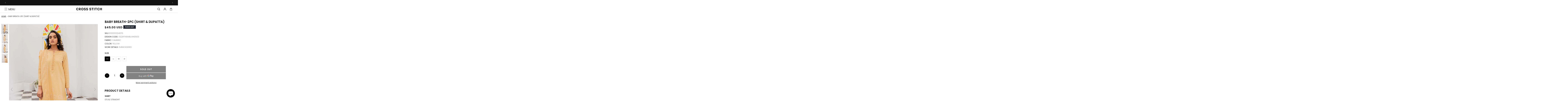

--- FILE ---
content_type: text/css
request_url: https://us.crossstitch.pk/cdn/shop/t/12/assets/header.css?v=182214630193719437921768908371
body_size: 3139
content:
#HeaderDrawer-mid-summer-sale .zerostyle{color:red}details#Details-menu-drawer-menu-item-1 .zerostyle{color:red}a#HeaderDrawer-unstitched-khaddar-linen-marina25 .menulink:before,a#HeaderDrawer-daily-khaddar-linen .menulink:before,a#HeaderDrawer-unstitched-premium-lawn .menulink:before,a#HeaderDrawer-exclusive-pret .menulink:before{position:absolute;content:"sale";font-size:10px;color:red;top:-12px;right:0}a#HeaderDrawer-rtw-flat .menulink:before{position:absolute;content:"50%";font-size:10px;color:red;top:-12px;right:0}a#HeaderDrawer-rtw-flat .menulink{color:red}.menu-drawer__menu-item[href*=cotton-satin-unstitched]{position:relative!important}.menu-drawer__menu-item[href*=cotton-satin-unstitched]:before{content:"SALE"!important;position:absolute!important;top:4px!important;right:190px!important;color:red!important;font-size:10px!important;text-transform:uppercase!important;display:block!important;line-height:1!important}.menu-drawer__menu-item[href*=rtw-wedding-collection]:before{content:"NEW"!important;position:absolute!important;top:4px!important;right:275px!important;color:red!important;font-size:10px!important;text-transform:uppercase!important;display:block!important;line-height:1!important}.menu-drawer__menu-item[href*=emb-lawn-mahiri-26]:before{content:"NEW"!important;position:absolute!important;top:4px!important;right:165px!important;color:red!important;font-size:10px!important;text-transform:uppercase!important;display:block!important;line-height:1!important}#HeaderDrawer-readt-to-wear-flat-50{color:red!important}span.spf-product__swatch.soldout{display:none}a#HeaderDrawer-premium-lawn,.zerostyle{position:relative}.FOOTWEAR .menulink:before{display:none}a#HeaderDrawer-home{font-weight:700}.menulink,summary#HeaderDrawer-winter-clearance-sale .zerostyle{position:relative}menulink:before{color:red!important}.ddn,a#HeaderDrawer-seher-unstitched-premium-cambric-24-ddn{display:none!important}a#HeaderDrawer-eid-lawn-ii .menulink:before{position:absolute;content:"New In";font-size:10px;top:-10px;right:0;display:block;color:red}.js .bmenu .menu-drawer__navigation .submenu-open{visibility:visible}.page-width.drawer-menu{border-bottom:1px solid #ddd}button.chat-toggle{border:1px solid transparent;border-radius:30px;cursor:pointer;display:flex;height:60px;margin:0 6px;width:60px}.cs-desktop-icons{padding-top:10px;padding-bottom:10px}.cs-desktop-icons{background:#f7f7f7}.cs-desktop-icons ul{display:flex;padding-left:15px}.cs-desktop-icons ul li a img{display:block;width:35px}.cs-desktop-icons ul li a span{display:block;font-size:10px;line-height:normal;font-weight:500;margin-top:10px;text-transform:uppercase;width:100%;text-align:center}.cs-desktop-icons ul li a{border-radius:10px;display:flex;align-items:center;justify-content:center;flex-wrap:wrap;font-weight:600}.product__info-wrapper .imd{display:none}a.Wisteria.Winter.Basics.menu-drawer__menu-item.list-menu__item.link.link--text.focus-inset{color:red}.menucss{position:absolute;left:60px;font-size:18px;top:1px}.customlink{font-size:0}ul.menu-drawer__menu.has-submenu.list-menu li a{padding:14px 10px;color:#000;font-size:14px;text-decoration:none;position:relative}.overflow-hidden-tablet .menucss{display:none}.si-button.SI_trigger{font-size:10px!important}.predictive-search__loading-state{display:none}.imd{position:absolute;top:0;background:#000;font-size:9px;color:#fff!important;text-transform:uppercase;padding:8px;left:0;z-index:1;margin:0!important}ul{list-style:none;padding:0}a{text-decoration:none;color:#000}.footbox-shipped li:last-child:before{display:none}.collection-hero__image-container{display:none}.sociallinks svg{width:24px}.footbox-shipped{font-size:0;background:#f7f5f4;text-align:center}.footbox-shipped li{display:inline-block;vertical-align:middle;width:33.33%;text-align:center;padding:20px;color:#000;font-size:13px;position:relative;margin:0}.footbox-shipped img{max-width:50px;display:inline-block;vertical-align:middle}.footbox-shipped span{display:inline-block;vertical-align:middle;padding-left:10px}.footbox-shipped li:before{top:50%;transform:translateY(-50%);width:1px;height:25px;content:"";position:absolute;right:0;background:#7ca3af}.addbutton{position:absolute;left:50px;top:21px;cursor:pointer}body{letter-spacing:0;overflow-x:hidden;font-size:1.4rem}.header__icons svg{width:16px}#shopify-section-header{z-index:9;position:relative}.main-header{margin:auto;text-align:center;position:relative;padding:0 100px}.header__heading-link{max-width:200px}.megamenu{margin:0}.main-header:after{display:block;clear:both;content:""}.storelinks{text-align:center;background:#f2f2f2;text-transform:uppercase;letter-spacing:1px;position:relative;z-index:1;font-size:0}.storelinks:before{content:"";position:absolute;z-index:-1;left:-9999px;right:-9999px;top:0;bottom:0;background:#f2f2f2}.storelinks a{display:inline-block;vertical-align:middle;transition:all .3s linear}.zc{padding:0 12px;max-width:163px;background:#fff}.tp{padding:0 12px;max-width:121px}.top-header-menu{text-align:center;padding:25px 140px 25px 200px}.megamenu>li{display:inline-block;position:relative}.megamenu>li>a{text-transform:uppercase;color:#000;font-size:11px;padding:0 5px;display:block}.header-submenu{position:absolute;padding:0;width:200px;text-align:left;background:#fff;margin:1px 0 0;opacity:0;visibility:hidden;transition:all .3s linear}.megamenu>li:hover .header-submenu{opacity:1;visibility:visible}.header-submenu>li>a.main-img{border:0}.main-img{display:block;width:100%}.header-submenu>li{display:block}.list-menu{list-style:none;padding:0;margin:0;text-align:left}.list-menu img{display:inline-block;vertical-align:middle;margin:0 10px 0 0;max-width:50px}.list-menu a{display:block;color:#000;text-transform:uppercase}.header-submenu>li>a{color:#000;text-align:left;border-bottom:1px solid #d3cecc;text-transform:uppercase;display:block;padding:10px;font-size:11px}.spanmenu{color:#000;font-weight:600;text-align:left;text-transform:uppercase;display:block;padding:0 0 15px;margin:0 0 22px}.list-menu li{border-bottom:1px solid #ddd}.main-img img{width:100%;display:block}.social_caller img{display:block;margin:auto}.social_caller{position:fixed;bottom:15%;right:10px;z-index:999}.icon_list img{max-width:20px}.show-tabs .social_caller{z-index:0}.icon_main{background:#509936;padding:10px;display:block;box-shadow:inset 0 -4px #00000026;border-radius:3px;-webkit-border-radius:3px;-webkit-box-shadow:inset 0 -4px 0 rgba(0,0,0,.2)}.svgbox{display:block;width:20px;height:20px;fill:#fff;margin:auto}.social-links .svg{fill:#000}.icon-phone{background:#ed6347;padding:10px;display:block;box-shadow:inset 0 -4px #00000026;border-radius:3px;-webkit-border-radius:3px;-webkit-box-shadow:inset 0 -4px 0 rgba(0,0,0,.2);position:relative;transition:all .3s linear}.icon-whatsapp{background:#50b83c;padding:10px;display:block;box-shadow:inset 0 -4px #00000026;border-radius:3px;-webkit-border-radius:3px;-webkit-box-shadow:inset 0 -4px 0 rgba(0,0,0,.2);position:relative;transition:all .3s linear}.icon_list{display:block;margin:0 0 55px;opacity:0;visibility:hidden;transition:all .3s linear;position:absolute;bottom:0}.icon_list li{display:block;margin-top:5px}.icon_list li{min-width:50px}.icon_list li a{transition:all .3s linear;transform:scale(0)}.social_caller:hover .icon_list li a{transform:scale(1)}.sliderhellobar{margin:0;padding:0}.announcement-bar__message{text-transform:uppercase;font-size:12px;letter-spacing:0;font-weight:400;padding:8px;min-height:0}.menuicons{max-width:18px;margin-left:10px;display:block}.phone-number{position:absolute;top:24px;letter-spacing:0;left:10px}.phone-number a{color:#000;text-decoration:none;font-size:2rem;display:block;text-transform:uppercase;letter-spacing:1px}.topmenu li a{font-size:20px;letter-spacing:1px}.footer-block-box li{display:inline-block;margin:0 .5vw}.sociallist{list-style:none;padding:0;margin:0;display:inline-block;vertical-align:middle;line-height:0}.sociallist li{display:inline-block;vertical-align:top}.footer-block-newsbox .newsletter-form{max-width:none}.footer-block-newsbox .newsletter-form__field-wrapper{width:100%}.footer-block-box .list-menu__item--link{padding:0;font-size:14px;display:block;margin:0 0 10px;text-transform:uppercase}.footer-block-box .list-unstyled{padding:0}.sociallinks{text-align:center;position:relative;padding:100px 0 15px}.footer-block__heading{font-size:2.4rem;text-transform:uppercase;letter-spacing:0}.upper-footer .footer-block__heading{margin:0 0 20px;display:none}.footer-block__heading span{display:block}.footer-block__heading .Contact{border-right:0}.upper-footer{font-size:16px;position:relative;z-index:1;text-align:center}.footer__copyright{text-align:center;color:#000;font-size:14px;text-transform:uppercase}.page-width{max-width:none;width:100%}.footer-block-box .listblock{padding:0}.listblock li{margin:0 0 10px;word-wrap:break-word}.footer__content-bottom{position:relative;z-index:1}.footer__content-bottom:before{content:"";position:absolute;top:0;bottom:0;left:-9999px;right:-9999px;background:#fff;z-index:-1}.header-wrapper--border-bottom{border-bottom:1px solid #e8e4e4}.top-header:after{clear:both;content:"";display:block}.footer-block-newsbox p{margin:0 0 5px}.footer-block-newsbox{font-size:20px;padding:90px 0;background:url(new.jpg) no-repeat right center;background-size:50% auto}.getintouch{text-align:center;text-transform:uppercase;font-size:40px;border-bottom:1px solid #6f6d6d;display:inline-block;margin:10px 0 30px}.news-wrapper{max-width:450px;margin:0 0 0 12%;text-align:center}.footer-block-newsbox h2{text-transform:uppercase;letter-spacing:2px;margin-top:0}.emailinfobox{display:inline-block;vertical-align:bottom;padding:0 2vw 0 0;text-align:left}.ft-title{font-size:30px;display:block;letter-spacing:1px;color:#000;line-height:1}.forminfo{font-size:16px;color:#3b3e43}.top-footer{font-size:0;text-align:center;position:relative}.footer-logo{text-align:center;font-size:0;position:relative;z-index:1}.footer-logo:before{content:"";position:absolute;top:50%;left:0;right:0;height:1px;background:#ddd;z-index:-1;transform:translateY(-50%)}.footer-logo img{background:#f6f6f6;padding:2px}.toper-footer{background:#f0efef;font-size:0;margin:30px 0 10px}.inblockfooter{display:inline-block;width:50%;vertical-align:middle}.footer-block-newsletter{max-width:750px}button.scbbtn{font-size:14px;width:auto;color:#fff;padding:15px;text-transform:uppercase;background-color:#000!important;position:absolute;right:0;border:0;display:block;top:8rem;left:0;max-width:120px;margin:auto}@media all and (min-width: 1024px){.fp-viewing-0 .HD-icons,.fp-viewing-2 .HD-icons,.fp-viewing-5 .HD-icons{filter:invert(1)}.page-width{padding:0 10px;max-width:1360px;margin:auto}.mbl-show{display:none}.full-main-header{top:0;left:0;right:0;z-index:9;transition:all .5s linear}.sticky.full-main-header{position:fixed;min-height:66px;background:#000}.-single-menu{position:relative}.hide.single-menu{display:none}.-single-menu .header-submenu{width:250px;right:auto;left:0}.-single-menu .list-menu{padding:0}.-single-menu .list-menu li{display:block;margin:0}.-single-menu .list-menu a{padding:10px;border-top:1px solid #ddd}.-single-menu .header-submenu>li{display:block;min-height:0;padding:0;max-width:none;width:auto;min-width:20%}.-single-menu .header-submenu:before{display:none}.footer__content-bottom{padding:10px 0}.inline-list.payment-icons{margin:0;display:inline-block;vertical-align:middle;font-size:0}.inline-list.payment-icons li{display:inline-block;vertical-align:middle}.cressettech{float:right}.header__icons svg{width:18px}.mbl{display:none!important}.footer-block-newsbox.footer-block-box{padding-right:12%}.top-header{background:#cb9e5d;padding:10px}.header-menu{margin:0 auto;text-align:center;position:relative;border-top:1px solid #f0efef}.desktop-menu{margin:0;list-style:none;padding:0}.desktop-menu>li{display:inline-block;margin-bottom:0;vertical-align:middle}.desktop-menu>li>a{padding:10px 15px;text-transform:uppercase;font-size:13px;letter-spacing:.5px;display:block;color:#000;text-decoration:none}.dropmenu{position:absolute;top:100%;background:#f7f7f7;left:0;right:0;padding:0;max-width:1160px;margin:auto;z-index:1;font-size:0}.overflowhidden{transition:all .3s linear;max-height:0;overflow:hidden}.desktop-menu>li:hover .overflowhidden{max-height:500px}.dropmenu:before{top:0;bottom:0;left:-9999px;right:-9999px;content:"";position:absolute;z-index:-1;background:#f7f7f7}.desktop-menu .dropmenu a{font-size:12px;text-transform:uppercase;color:#333}.dropmenu span{color:#cb9e5d}.in-block{display:inline-block;vertical-align:top;position:relative}.column10{width:10%}.column20{width:20%}.column30{width:305%}.column40{width:40%}.column50{width:50%}.column60{width:60%}.column70{width:70%}.column15{width:15%}.column25{width:25%}.desktop-menu a{text-decoration:none;color:#000;text-align:left;display:block}.desktop-menu .dropmenu li{list-style:none;padding:3px 0 0}.desktop-menu li.listbox{padding:15px 0 0}.desktop-menu li a:hover{color:#cb9e5d}.desktop-menu>li:hover>a{background:#f6f6f6;color:#cb9e5d}}@media all and (min-width: 768px){.main-header-body{position:sticky;top:0;z-index:9}.social_caller:hover .icon_list{opacity:1;visibility:visible}}@media all and (max-width: 1023px){.header__icon,.header__icon--cart .icon{width:3rem}.header{padding:2px 2rem!important}.menucss{left:40px;top:0;display:none!important}.header__heading-link{max-width:160px}.header__icons{padding:0}.news-wrapper{margin:0 auto;padding:0 10px 10px;max-width:360px}.footer-block-newsbox{background-size:100%}.mbl-hide{display:none}.addbutton{left:14px;top:25px;width:22px}#myHeader{top:0;left:0;right:0;z-index:11;transition:all .3s linear}.full-main-header.sticky{position:fixed;background:#000;min-height:65px}.listblock li{margin:0;word-wrap:break-word;background:none;padding:5px 15px}.inline-list.payment-icons li{display:inline-block;vertical-align:middle;margin:0 1vw}.list-menu{padding:0}.header__search{line-height:.7}.footer-block__heading{font-size:16px;color:#000}.dkl,.top-header-menu{display:none!important}.footer-block-box{width:auto!important;display:block;padding:0;text-align:center}.main-header{padding:20px 10px}.menuicons{max-height:18px;display:block}.currency-converter-currency-button.cbb-desktop-view.skiptranslate.notranslate{margin:-3px 0 0 10px!important}.mobile-wrapper{overflow:hidden}.upper-footer{padding-top:0;padding-left:10px;padding-right:10px}.list-social__link{padding:10px!important;margin:0!important}.footer__copyright{font-size:12px;padding:10px}.main-footer{padding:0;margin:15px auto 0}.top-header{float:right;margin-top:5px}.sociallinks{width:100%;text-align:center;padding:30px 0 10px}.footer-block__heading span{border-right:0}.upper-footer:before{opacity:0}.footer-block-box .list-unstyled{padding:0 0 10px}.upper-footer .footer-block__heading{margin:0;padding:10px;border-bottom:1px solid #b1b1b1;cursor:pointer}.footer-block-box .list-menu__item--link{padding:2px 5px;margin:0}.toper-footer{margin:30px 0}.list-menu img{max-width:50px;display:none}.menu-drawer__menu-item{padding:10px}.list-menu li{margin:0}.getintouch{font-size:24px;margin:0}h2.mbl-show{letter-spacing:0;font-size:16px;text-align:center;margin:5px 0 20px}.sociallinks svg{width:20px}button.scbbtn{right:0rem;top:12rem;padding:15px;width:auto;height:auto}}@media all and (max-width: 767px){.inblockfooter{width:100%}.footer__copyright{padding:0 0 30px}.cs-desktop-icons{padding-top:10px;padding-bottom:10px}.footer-block-newsletter{width:100%}.footer-block-newsbox{padding:60px 0;background-size:cover;min-height:0}.inblockfooter.footer-block-newsbox{padding:40px 25px}#ContactFooter{max-width:600px;margin:15px auto 0}.announcement-bar__message{font-size:10px}.utility-bar__grid.page-width{padding-left:0rem;padding-right:0rem}}.tabs-weapper{position:fixed;top:0;bottom:0;height:100vh;width:320px;left:-360px;background:#fff;text-align:left;z-index:9;transition:all .5s linear}.megamenubody .tabs-weapper{left:0}.sublist-toggle{width:25px;height:25px;position:absolute;right:0;top:0;background:url(drop.png) no-repeat center;cursor:pointer}.tabs-sections>ul>li{position:relative}.listbox{display:none}#tabs{font-size:0;margin:44px 0 0;text-align:center}#tabs li{display:inline-block;vertical-align:top;width:33.33%}#tabs li a{text-transform:uppercase;font-size:12px;line-height:46px;display:block;border:1px solid #fff;border-bottom:1px solid #111;cursor:pointer}#tabs li a#current{border-top:1px solid #111;border-bottom:1px solid #fff;border-right:1px solid #111;border-left:1px solid #111}#current.fborder0{border-left:0!important}#current.lborder0{border-right:0!important}#content{overflow-x:auto;height:calc(100% - 80px)}.tabs-sections>ul{padding:0 20px}.tabs-sections strong{border-top:1px solid #ddd;display:block;padding:20px;text-transform:uppercase;margin:20px -20px 0}.tabs-sections a{text-transform:uppercase;font-size:12px;display:block;padding:5px 0}.listdropmenu>a{display:block;padding:5px 0}.listbox a{padding:1px 35px;display:block;border:0;text-transform:uppercase;font-size:15px}.listbox{padding:10px 0}.closebutton{position:absolute;right:0;top:0;padding:5px 20px;font-size:18px;cursor:pointer}
/*# sourceMappingURL=/cdn/shop/t/12/assets/header.css.map?v=182214630193719437921768908371 */


--- FILE ---
content_type: text/css
request_url: https://us.crossstitch.pk/cdn/shop/t/12/assets/component-list-social.css?v=136879093412461537151721628872
body_size: -329
content:
.list-social{display:flex;flex-wrap:wrap;justify-content:flex-start}@media only screen and (max-width: 749px){.list-social{justify-content:center}}.list-social__item .icon{height:2.2rem;width:2.2rem}.list-social__link{align-items:center;display:flex;padding:1.1rem;color:rgb(var(--color-foreground))}.utility-bar .list-social__link{padding:0 .8rem;height:3.8rem}.list-social__link:hover .icon{transform:scale(1.07)}@media only screen and (min-width: 1024px){.list-social__link{padding:1.1rem 2rem 1.1rem 0}}@media only screen and (max-width: 1023px){.list-social{justify-content:center}}
/*# sourceMappingURL=/cdn/shop/t/12/assets/component-list-social.css.map?v=136879093412461537151721628872 */


--- FILE ---
content_type: text/css
request_url: https://us.crossstitch.pk/cdn/shop/t/12/assets/section-related-products.css?v=68611508390948665781721628873
body_size: -828
content:
.related-products {
  display: block;
}

.related-products__heading {
  margin: 0 0 3rem;
  text-transform: uppercase;
    text-align: center;
}


--- FILE ---
content_type: text/css
request_url: https://us.crossstitch.pk/cdn/shop/t/12/assets/section-footer.css?v=54012480955123410471721628873
body_size: 1482
content:
.reserved{line-height:32px}#removed .field:after{box-shadow:none!important}.footer:not(.color-scheme-1){border-top:none}.field-input-wrapper{padding:15px 10px;background-color:#f6f6f6;border:1px solid #000;margin:0 1%;width:47.8%}.i-1{background:url(icon-location.png) no-repeat top left;padding-left:30px!important}.i-2{background:url(icon-call.png) no-repeat top left;padding-left:30px!important}.i-3{background:url(icon-mail.png) no-repeat top left;padding-left:30px!important}.i-4{background:url(icon-whatsapp.png) no-repeat top left;padding-left:30px!important}.footer-links li a,.footer20 ul li{font-size:14px;background-position:left 5px;line-height:22px}.\<strong\>CUSTOMER.CARE\<\/strong\>footer-block .list-social,.\<strong\>INFORMATION\<\/strong\>footer-block .list-social{display:none!important}.footer__content-top{display:block;background:#f6f6f6}.footer-shipped{position:relative;z-index:1;margin:0 auto 20px;font-size:0}.footer-shipped:before{position:absolute;left:0;right:0;bottom:0;top:0;z-index:-1;background:#f6f6f6;content:""}.footer-shipped ul{margin:0;padding:0}.footer-shipped ul li{display:inline-block;vertical-align:middle;width:33.33%;text-align:center;padding:20px;color:#fff;font-size:13px;position:relative;margin:0}.footer-shipped ul li:before{top:50%;transform:translateY(-50%);width:1px;height:25px;content:"";position:absolute;right:0;background:#7ca3af}.ftr-img{display:inline-block;vertical-align:middle;padding-top:10px}.ftr-name{font-size:15px;display:inline-block;vertical-align:middle;padding-left:10px;color:#333;font-weight:600}.footer__blocks-wrapper{padding:20px 50px!important}.footer-block--newsletter{padding-bottom:20px}.footer-block__newsletter .footer-block__heading{font-size:32px;color:#000;display:block;font-weight:400;letter-spacing:0px;text-transform:capitalize;text-align:center;font-family:Playfair Display,serif}.footer__content-bottom.scroll-trigger.animate--slide-in{display:flex}.footer__content-bottom.scroll-trigger.animate--slide-in{max-width:1360px;margin:0 auto;padding:0 10px}@media screen and (max-width: 1023px){.footer{padding:15px 15px 50px!important}.ftr-name{font-size:11px;line-height:17px}ul.footer-block__details-content.list-unstyled{display:none}h2.footer-block__heading.inline-richtext{text-align:center;border-bottom:1px solid #ddd}.footer__blocks-wrapper{padding:0!important}.footer-block__details-content{margin-bottom:0rem!important;padding:10px}.footer__content-top{text-align:center}a.link.link--text.list-menu__item.list-menu__item--link{display:block;text-align:center}.footer-block__newsletter .footer-block__heading{border-bottom:none!important}.footer-block__heading{margin-bottom:0!important;padding:10px;cursor:pointer}.footer-block__newsletter{padding-top:15px}.grid--2-col .grid__item{width:100%!important}.footer__content-top .grid{row-gap:0rem!important}#removed input#ContactForm-phone{margin-top:3%;width:100%}.field{display:block}input#NewsletterForm--sections--15709328736321__footer{width:100%;margin-bottom:10px}.footer__blocks-wrapper.grid.grid--1-col.grid--2-col.grid--4-col-tablet.scroll-trigger.animate--slide-in{margin-top:5%}#removed input[type=email],input[type=password],input[type=tel],input[type=text],select,textarea{margin:0}}@media screen and (max-width: 749px){.footer .grid{display:block}.footer-block.grid__item{width:100%}.footer-block.grid__item:first-child{margin-top:0}}@media screen and (min-width: 750px){.footer__content-top .grid{row-gap:6rem;margin-bottom:0}}.footer__content-bottom:only-child{border-top:0}.footer__content-bottom-wrapper{display:flex;width:100%;padding:0}@media screen and (max-width: 749px){.footer__content-bottom{flex-wrap:wrap;padding-top:0;padding-left:0;padding-right:0;row-gap:1.5rem}.footer__content-bottom-wrapper{flex-wrap:wrap;row-gap:1.5rem;justify-content:center}.footer__content-bottom.scroll-trigger.animate--slide-in{animation:none;opacity:1;transform:inherit}}.footer__localization:empty+.footer__column--info{align-items:center}@media screen and (max-width: 749px){.footer__localization:empty+.footer__column{padding-top:1.5rem}.footer__content-bottom.scroll-trigger.animate--slide-in{padding:0}}.footer__column{width:100%;align-items:flex-end}.footer__column--info{display:flex;flex-direction:column;justify-content:center;align-items:center;padding-left:0;padding-right:0}@media screen and (min-width: 750px){.footer__column--info{padding-left:0;padding-right:0;align-items:flex-end}}.footer-block:only-child:last-child{text-align:center;max-width:76rem;margin:0 auto}@media screen and (min-width: 750px){.footer-block{display:block;margin-top:0}}.footer-block:empty{display:none}.footer-block--newsletter:only-child{margin-top:0}@media screen and (max-width: 749px){.footer-block.footer-block--menu:only-child{text-align:left}}@media screen and (min-width: 750px){.footer-block--newsletter{flex-wrap:nowrap;justify-content:center}}.footer-block__heading{margin-bottom:2rem;margin-top:0;font-size:calc(var(--font-heading-scale) * 1.6rem)}@media screen and (min-width: 990px){.footer-block__heading{font-size:16px;pointer-events:none}.footer-shipped.page-width,.footer__content-top.page-width{max-width:1340px}.footer__column.footer__column--info{align-items:flex-start!important}.footer__content-bottom-wrapper{display:block!important;padding:0!important}.footer__copyright{text-align:right!important;padding-top:13px}}.footer__list-social:empty,.footer-block--newsletter:empty{display:none}.footer__follow-on-shop{display:flex;text-align:center}.footer__list-social.list-social:only-child{justify-content:center}.footer-block__newsletter{text-align:center;flex-grow:1;margin:0 auto 5%;padding:35px 10px 25px}@media screen and (min-width: 750px){.footer-block__newsletter:not(:only-child) .footer__newsletter{justify-content:flex-start;margin:0}.footer-block__newsletter:not(:only-child) .newsletter-form__message--success{left:auto}.footer__follow-on-shop{margin-bottom:.4rem}.footer__follow-on-shop:first-child:not(:last-child){justify-content:flex-start;margin-right:auto;text-align:left}.footer__follow-on-shop:not(:first-child):not(:last-child){justify-content:flex-end;text-align:right}}@media screen and (max-width: 749px){.footer-block--newsletter{display:flex;flex-direction:column;flex:1 1 100%;align-items:center;gap:3rem}.footer__list-social.list-social,.footer__follow-on-shop,.footer-block__newsletter{display:flex;justify-content:center}.footer-block__newsletter{display:block;width:100%;max-width:none}}@media screen and (min-width: 750px){.footer-block__newsletter+.footer__list-social{margin-top:0}}.footer__localization{display:flex;flex-direction:row;justify-content:center;align-content:center;flex-wrap:wrap;padding:1rem 1rem 0}.footer__localization:empty{display:none}.footer__localization h2{margin:1rem 1rem .5rem;color:rgba(var(--color-foreground),.75)}@media screen and (min-width: 750px){.footer__localization{padding:.4rem 0;justify-content:flex-start}.footer__localization h2{margin:1rem 0 0}}@media screen and (max-width: 989px){.footer__localization noscript{width:100%}}@media screen and (min-width: 750px){.footer__payment{margin-top:1.5rem}}.footer__copyright{text-align:center}@media screen and (min-width: 750px){.footer__content-bottom-wrapper:not(.footer__content-bottom-wrapper--center) .footer__copyright{text-align:right}}@keyframes appear-down{0%{opacity:0;margin-top:-1rem}to{opacity:1;margin-top:0}}.footer-block__details-content{margin-bottom:4rem}@media screen and (min-width: 750px){.footer-block__details-content{margin-bottom:0}.footer-block__details-content>p,.footer-block__details-content>li{padding:0}.footer-block:only-child li{display:inline}.footer-block__details-content>li:not(:last-child){margin-right:1.5rem}}.footer-block__details-content .list-menu__item--link,.copyright__content a{color:rgba(var(--color-foreground),.75)}.footer-block__details-content .list-menu__item--active{transition:text-decoration-thickness var(--duration-short) ease;color:rgb(var(--color-foreground))}@media screen and (max-width: 989px){.footer-block__details-content .list-menu__item--link{padding:8px;line-height:18px}}@media screen and (min-width: 750px){.footer-block__details-content .list-menu__item--link{display:inline-block;font-size:14px;text-transform:uppercase}}.footer-block-image{display:flex}.footer-block-image.left{justify-content:flex-start}.footer-block-image.center{justify-content:center}.footer-block-image.right{justify-content:flex-end}@media screen and (max-width: 749px){.footer-block-image,.footer-block-image.left,.footer-block-image.center,.footer-block-image.right{justify-content:center}}.footer-block__image-wrapper{margin-bottom:2rem;overflow:hidden!important}.footer-block__image-wrapper img{display:block;height:auto;max-width:100%}.footer-block__brand-info{text-align:left}.footer-block:only-child .footer-block__brand-info{text-align:center}.footer-block:only-child>.footer-block__brand-info>.footer-block__image-wrapper{margin-left:auto;margin-right:auto}.footer-block-image>img,.footer-block__brand-info>img{height:auto}.footer-block:only-child .footer-block__brand-info .footer__list-social.list-social{justify-content:center}.footer-block__brand-info .footer__list-social.list-social{justify-content:flex-start;margin-left:-1.3rem;margin-right:-1.3rem}.footer-block__details-content .placeholder-svg{max-width:20rem}.copyright__content a{color:currentColor;text-decoration:none}.policies{display:inline}.policies li{display:inline-flex;justify-content:center;align-items:center}.policies li:before{content:"\b7";padding:0 .8rem}.policies li a{padding:.6rem 0;display:block}@media screen and (min-width: 750px){.policies li a{padding:0}}@keyframes animateLocalization{0%{opacity:0;transform:translateY(0)}to{opacity:1;transform:translateY(-1rem)}}@supports not (inset: 10px){@media screen and (max-width: 749px){.footer .grid{margin-left:0}}@media screen and (min-width: 750px){.footer__content-top .grid{margin-left:-3rem}.footer__content-top .grid__item{padding-left:3rem}}}
/*# sourceMappingURL=/cdn/shop/t/12/assets/section-footer.css.map?v=54012480955123410471721628873 */


--- FILE ---
content_type: text/javascript; charset=utf-8
request_url: https://us.crossstitch.pk/products/baby-breath-2pc-shirt-dupatta.js
body_size: 723
content:
{"id":8177404018975,"title":"BABY BREATH-2PC (SHIRT \u0026 DUPATTA)","handle":"baby-breath-2pc-shirt-dupatta","description":"\u003cul\u003e\n\u003cli\u003e\u003cstrong\u003eSHIRT\u003c\/strong\u003e\u003c\/li\u003e\n\u003cli\u003eSTLYLE STRAIGHT\u003c\/li\u003e\n\u003cli\u003eFABRIC LAWN\u003c\/li\u003e\n\u003cli\u003eFRONT EMBROIDERED WITH DETAILS ON HEM\u003c\/li\u003e\n\u003cli\u003eBACK PLAIN DYED\u003c\/li\u003e\n\u003cli\u003eNECKLINE BOAT NECK\u003c\/li\u003e\n\u003cli\u003eEMBROIDERED BUTTONS AND FINISHED OFF WITH LACES\u003c\/li\u003e\n\u003cli\u003eSLEEVES FITTED EMBROIDERED SLEEVES WITH LAWN\u003c\/li\u003e\n\u003cli\u003e\u003cstrong\u003eDUPATTA\u003c\/strong\u003e\u003c\/li\u003e\n\u003cli\u003eLAWN EMBROIDERED WITH SCHIFFLI DETAILS DUPATTA\u003cbr\u003e\u003cbr\u003e\n\u003c\/li\u003e\n\u003cli\u003e\u003cstrong\u003eSTYLE TIP\u003c\/strong\u003e\u003c\/li\u003e\n\u003cli\u003eSchiffli embroidered lawn shirt and dupatta make Baby Breath a breath of fresh air in the pastel shade of summer. Pair with half updo and pearl earrings.\u003c\/li\u003e\n\u003cli\u003e\u003cstrong data-mce-fragment=\"1\"\u003eSIZE AND FIT\u003c\/strong\u003e\u003c\/li\u003e\n\u003cli\u003eModel Height: 5'3\"   \u003c\/li\u003e\n\u003cli\u003eModel Wears: XS\u003c\/li\u003e\n\u003c\/ul\u003e","published_at":"2023-10-16T06:51:12-07:00","created_at":"2023-03-29T03:32:02-07:00","vendor":"CROSS STITCH","type":"EXCLUSIVE PRET","tags":["0122RTWEMBLWN0503","CLASS: TOP","COLLECTION: SS-22 RTW EMB LAWN EDIT-5","DCS: PRO TYP: RTWTOPEPR","Exclusive Pret","MULTI","New Arrivals","NEW E-PRET","NOV 2022","PRO TYP: SEMI FORMAL","Ready To Wear","Rtw-2Piece","Sale","SEASON: SS-22","SF TRT: EMBROIDERED"],"price":4500,"price_min":4500,"price_max":4500,"available":false,"price_varies":false,"compare_at_price":4500,"compare_at_price_min":4500,"compare_at_price_max":4500,"compare_at_price_varies":false,"variants":[{"id":44697605964063,"title":"XS \/ YELLOW \/ CAMBRIC","option1":"XS","option2":"YELLOW","option3":"CAMBRIC","sku":"1000000124675","requires_shipping":true,"taxable":false,"featured_image":null,"available":false,"name":"BABY BREATH-2PC (SHIRT \u0026 DUPATTA) - XS \/ YELLOW \/ CAMBRIC","public_title":"XS \/ YELLOW \/ CAMBRIC","options":["XS","YELLOW","CAMBRIC"],"price":4500,"weight":500,"compare_at_price":4500,"inventory_management":"shopify","barcode":"0122RTWEMBLWN0503","quantity_rule":{"min":1,"max":null,"increment":1},"quantity_price_breaks":[],"requires_selling_plan":false,"selling_plan_allocations":[]},{"id":44697605996831,"title":"L \/ YELLOW \/ CAMBRIC","option1":"L","option2":"YELLOW","option3":"CAMBRIC","sku":"1000000124676","requires_shipping":true,"taxable":false,"featured_image":null,"available":false,"name":"BABY BREATH-2PC (SHIRT \u0026 DUPATTA) - L \/ YELLOW \/ CAMBRIC","public_title":"L \/ YELLOW \/ CAMBRIC","options":["L","YELLOW","CAMBRIC"],"price":4500,"weight":500,"compare_at_price":4500,"inventory_management":"shopify","barcode":"0122RTWEMBLWN0503","quantity_rule":{"min":1,"max":null,"increment":1},"quantity_price_breaks":[],"requires_selling_plan":false,"selling_plan_allocations":[]},{"id":44697606029599,"title":"M \/ YELLOW \/ CAMBRIC","option1":"M","option2":"YELLOW","option3":"CAMBRIC","sku":"1000000124677","requires_shipping":true,"taxable":false,"featured_image":null,"available":false,"name":"BABY BREATH-2PC (SHIRT \u0026 DUPATTA) - M \/ YELLOW \/ CAMBRIC","public_title":"M \/ YELLOW \/ CAMBRIC","options":["M","YELLOW","CAMBRIC"],"price":4500,"weight":500,"compare_at_price":4500,"inventory_management":"shopify","barcode":"0122RTWEMBLWN0503","quantity_rule":{"min":1,"max":null,"increment":1},"quantity_price_breaks":[],"requires_selling_plan":false,"selling_plan_allocations":[]},{"id":44697606062367,"title":"S \/ YELLOW \/ CAMBRIC","option1":"S","option2":"YELLOW","option3":"CAMBRIC","sku":"1000000124678","requires_shipping":true,"taxable":false,"featured_image":null,"available":false,"name":"BABY BREATH-2PC (SHIRT \u0026 DUPATTA) - S \/ YELLOW \/ CAMBRIC","public_title":"S \/ YELLOW \/ CAMBRIC","options":["S","YELLOW","CAMBRIC"],"price":4500,"weight":500,"compare_at_price":4500,"inventory_management":"shopify","barcode":"0122RTWEMBLWN0503","quantity_rule":{"min":1,"max":null,"increment":1},"quantity_price_breaks":[],"requires_selling_plan":false,"selling_plan_allocations":[]}],"images":["\/\/cdn.shopify.com\/s\/files\/1\/0731\/8251\/1391\/products\/0122RTWEMBLWN0503_2_d372b8ea-4916-4d53-936a-0c06c65a6f68.jpg?v=1681731835","\/\/cdn.shopify.com\/s\/files\/1\/0731\/8251\/1391\/products\/0122RTWEMBLWN0503_3_13705eea-7199-4a64-9441-935d86fa20cb.jpg?v=1681731835","\/\/cdn.shopify.com\/s\/files\/1\/0731\/8251\/1391\/products\/0122RTWEMBLWN0503_4_7837066e-ff35-4dc1-ac7c-aef67f09ed6a.jpg?v=1681731835","\/\/cdn.shopify.com\/s\/files\/1\/0731\/8251\/1391\/products\/0122RTWEMBLWN0503_1_0d2207b3-cb37-4f33-aa21-bcb20826102e.jpg?v=1681731835"],"featured_image":"\/\/cdn.shopify.com\/s\/files\/1\/0731\/8251\/1391\/products\/0122RTWEMBLWN0503_2_d372b8ea-4916-4d53-936a-0c06c65a6f68.jpg?v=1681731835","options":[{"name":"Size","position":1,"values":["XS","L","M","S"]},{"name":"Color","position":2,"values":["YELLOW"]},{"name":"Fabric","position":3,"values":["CAMBRIC"]}],"url":"\/products\/baby-breath-2pc-shirt-dupatta","media":[{"alt":null,"id":33430084944159,"position":1,"preview_image":{"aspect_ratio":0.667,"height":1200,"width":800,"src":"https:\/\/cdn.shopify.com\/s\/files\/1\/0731\/8251\/1391\/products\/0122RTWEMBLWN0503_2_d372b8ea-4916-4d53-936a-0c06c65a6f68.jpg?v=1681731835"},"aspect_ratio":0.667,"height":1200,"media_type":"image","src":"https:\/\/cdn.shopify.com\/s\/files\/1\/0731\/8251\/1391\/products\/0122RTWEMBLWN0503_2_d372b8ea-4916-4d53-936a-0c06c65a6f68.jpg?v=1681731835","width":800},{"alt":null,"id":33430084976927,"position":2,"preview_image":{"aspect_ratio":0.667,"height":1200,"width":800,"src":"https:\/\/cdn.shopify.com\/s\/files\/1\/0731\/8251\/1391\/products\/0122RTWEMBLWN0503_3_13705eea-7199-4a64-9441-935d86fa20cb.jpg?v=1681731835"},"aspect_ratio":0.667,"height":1200,"media_type":"image","src":"https:\/\/cdn.shopify.com\/s\/files\/1\/0731\/8251\/1391\/products\/0122RTWEMBLWN0503_3_13705eea-7199-4a64-9441-935d86fa20cb.jpg?v=1681731835","width":800},{"alt":null,"id":33430085009695,"position":3,"preview_image":{"aspect_ratio":0.667,"height":1200,"width":800,"src":"https:\/\/cdn.shopify.com\/s\/files\/1\/0731\/8251\/1391\/products\/0122RTWEMBLWN0503_4_7837066e-ff35-4dc1-ac7c-aef67f09ed6a.jpg?v=1681731835"},"aspect_ratio":0.667,"height":1200,"media_type":"image","src":"https:\/\/cdn.shopify.com\/s\/files\/1\/0731\/8251\/1391\/products\/0122RTWEMBLWN0503_4_7837066e-ff35-4dc1-ac7c-aef67f09ed6a.jpg?v=1681731835","width":800},{"alt":null,"id":33430085042463,"position":4,"preview_image":{"aspect_ratio":0.667,"height":1200,"width":800,"src":"https:\/\/cdn.shopify.com\/s\/files\/1\/0731\/8251\/1391\/products\/0122RTWEMBLWN0503_1_0d2207b3-cb37-4f33-aa21-bcb20826102e.jpg?v=1681731835"},"aspect_ratio":0.667,"height":1200,"media_type":"image","src":"https:\/\/cdn.shopify.com\/s\/files\/1\/0731\/8251\/1391\/products\/0122RTWEMBLWN0503_1_0d2207b3-cb37-4f33-aa21-bcb20826102e.jpg?v=1681731835","width":800}],"requires_selling_plan":false,"selling_plan_groups":[]}